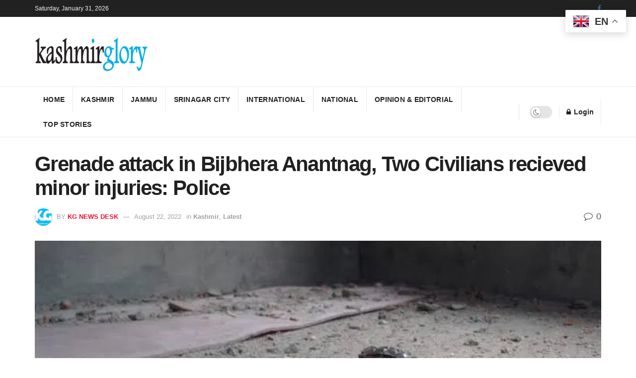

--- FILE ---
content_type: text/html; charset=UTF-8
request_url: https://thekashmirglory.com/grenade-attack-in-bijbhera-anantnag-two-civilians-recieved-minor-injuries-police/
body_size: 17485
content:
<!doctype html>
<!--[if lt IE 7]> <html class="no-js lt-ie9 lt-ie8 lt-ie7" lang="en-US"> <![endif]-->
<!--[if IE 7]>    <html class="no-js lt-ie9 lt-ie8" lang="en-US"> <![endif]-->
<!--[if IE 8]>    <html class="no-js lt-ie9" lang="en-US"> <![endif]-->
<!--[if IE 9]>    <html class="no-js lt-ie10" lang="en-US"> <![endif]-->
<!--[if gt IE 8]><!--> <html class="no-js" lang="en-US"> <!--<![endif]-->
<head>
    <meta http-equiv="Content-Type" content="text/html; charset=UTF-8" />
    <meta name='viewport' content='width=device-width, initial-scale=1, user-scalable=yes' />
    <link rel="profile" href="http://gmpg.org/xfn/11" />
    <link rel="pingback" href="https://thekashmirglory.com/xmlrpc.php" />
    <meta name='robots' content='index, follow, max-image-preview:large, max-snippet:-1, max-video-preview:-1' />
	<style>img:is([sizes="auto" i], [sizes^="auto," i]) { contain-intrinsic-size: 3000px 1500px }</style>
				
			
	<!-- This site is optimized with the Yoast SEO plugin v26.8 - https://yoast.com/product/yoast-seo-wordpress/ -->
	<title>Grenade attack in Bijbhera Anantnag, Two Civilians recieved minor injuries: Police | The Kashmir Glory</title>
	<link rel="canonical" href="https://thekashmirglory.com/grenade-attack-in-bijbhera-anantnag-two-civilians-recieved-minor-injuries-police/" />
	<meta property="og:locale" content="en_US" />
	<meta property="og:type" content="article" />
	<meta property="og:title" content="Grenade attack in Bijbhera Anantnag, Two Civilians recieved minor injuries: Police | The Kashmir Glory" />
	<meta property="og:description" content="Waris Shah Srinagar, August 22:(GNS) Two civilians recieved minor injuries after suspected militants hurled grenade upon CRPF at Sangam in South Kashmir’s Anantnag district on Monday evening. A top police officer told GNS that suspected militants lobbed a grenade on Bunker of 136 BN CRPF at Sangam. However the grenade missed the intended target and [&hellip;]" />
	<meta property="og:url" content="https://thekashmirglory.com/grenade-attack-in-bijbhera-anantnag-two-civilians-recieved-minor-injuries-police/" />
	<meta property="og:site_name" content="The Kashmir Glory" />
	<meta property="article:publisher" content="https://www.facebook.com/kashmirglory" />
	<meta property="article:author" content="https://www.facebook.com/share/1PzroTgneP/" />
	<meta property="article:published_time" content="2022-08-22T17:29:21+00:00" />
	<meta property="article:modified_time" content="2022-08-22T17:29:23+00:00" />
	<meta property="og:image" content="https://i0.wp.com/thekashmirglory.com/wp-content/uploads/2022/08/images-2022-08-13T221857.583.jpeg?fit=715%2C429&ssl=1" />
	<meta property="og:image:width" content="715" />
	<meta property="og:image:height" content="429" />
	<meta property="og:image:type" content="image/jpeg" />
	<meta name="author" content="KG News Desk" />
	<meta name="twitter:card" content="summary_large_image" />
	<meta name="twitter:label1" content="Written by" />
	<meta name="twitter:data1" content="KG News Desk" />
	<meta name="twitter:label2" content="Est. reading time" />
	<meta name="twitter:data2" content="1 minute" />
	<script data-jetpack-boost="ignore" type="application/ld+json" class="yoast-schema-graph">{"@context":"https://schema.org","@graph":[{"@type":"Article","@id":"https://thekashmirglory.com/grenade-attack-in-bijbhera-anantnag-two-civilians-recieved-minor-injuries-police/#article","isPartOf":{"@id":"https://thekashmirglory.com/grenade-attack-in-bijbhera-anantnag-two-civilians-recieved-minor-injuries-police/"},"author":{"name":"KG News Desk","@id":"https://thekashmirglory.com/#/schema/person/776e9bd472b522213d76fca0c8f0d744"},"headline":"Grenade attack in Bijbhera Anantnag, Two Civilians recieved minor injuries: Police","datePublished":"2022-08-22T17:29:21+00:00","dateModified":"2022-08-22T17:29:23+00:00","mainEntityOfPage":{"@id":"https://thekashmirglory.com/grenade-attack-in-bijbhera-anantnag-two-civilians-recieved-minor-injuries-police/"},"wordCount":116,"commentCount":0,"publisher":{"@id":"https://thekashmirglory.com/#organization"},"image":{"@id":"https://thekashmirglory.com/grenade-attack-in-bijbhera-anantnag-two-civilians-recieved-minor-injuries-police/#primaryimage"},"thumbnailUrl":"https://i0.wp.com/thekashmirglory.com/wp-content/uploads/2022/08/images-2022-08-13T221857.583.jpeg?fit=715%2C429&ssl=1","articleSection":["Kashmir","Latest"],"inLanguage":"en-US","potentialAction":[{"@type":"CommentAction","name":"Comment","target":["https://thekashmirglory.com/grenade-attack-in-bijbhera-anantnag-two-civilians-recieved-minor-injuries-police/#respond"]}]},{"@type":"WebPage","@id":"https://thekashmirglory.com/grenade-attack-in-bijbhera-anantnag-two-civilians-recieved-minor-injuries-police/","url":"https://thekashmirglory.com/grenade-attack-in-bijbhera-anantnag-two-civilians-recieved-minor-injuries-police/","name":"Grenade attack in Bijbhera Anantnag, Two Civilians recieved minor injuries: Police | The Kashmir Glory","isPartOf":{"@id":"https://thekashmirglory.com/#website"},"primaryImageOfPage":{"@id":"https://thekashmirglory.com/grenade-attack-in-bijbhera-anantnag-two-civilians-recieved-minor-injuries-police/#primaryimage"},"image":{"@id":"https://thekashmirglory.com/grenade-attack-in-bijbhera-anantnag-two-civilians-recieved-minor-injuries-police/#primaryimage"},"thumbnailUrl":"https://i0.wp.com/thekashmirglory.com/wp-content/uploads/2022/08/images-2022-08-13T221857.583.jpeg?fit=715%2C429&ssl=1","datePublished":"2022-08-22T17:29:21+00:00","dateModified":"2022-08-22T17:29:23+00:00","breadcrumb":{"@id":"https://thekashmirglory.com/grenade-attack-in-bijbhera-anantnag-two-civilians-recieved-minor-injuries-police/#breadcrumb"},"inLanguage":"en-US","potentialAction":[{"@type":"ReadAction","target":["https://thekashmirglory.com/grenade-attack-in-bijbhera-anantnag-two-civilians-recieved-minor-injuries-police/"]}]},{"@type":"ImageObject","inLanguage":"en-US","@id":"https://thekashmirglory.com/grenade-attack-in-bijbhera-anantnag-two-civilians-recieved-minor-injuries-police/#primaryimage","url":"https://i0.wp.com/thekashmirglory.com/wp-content/uploads/2022/08/images-2022-08-13T221857.583.jpeg?fit=715%2C429&ssl=1","contentUrl":"https://i0.wp.com/thekashmirglory.com/wp-content/uploads/2022/08/images-2022-08-13T221857.583.jpeg?fit=715%2C429&ssl=1","width":715,"height":429},{"@type":"BreadcrumbList","@id":"https://thekashmirglory.com/grenade-attack-in-bijbhera-anantnag-two-civilians-recieved-minor-injuries-police/#breadcrumb","itemListElement":[{"@type":"ListItem","position":1,"name":"Home","item":"https://thekashmirglory.com/"},{"@type":"ListItem","position":2,"name":"Grenade attack in Bijbhera Anantnag, Two Civilians recieved minor injuries: Police"}]},{"@type":"WebSite","@id":"https://thekashmirglory.com/#website","url":"https://thekashmirglory.com/","name":"The Kashmir Glory","description":"Daily Newspaper","publisher":{"@id":"https://thekashmirglory.com/#organization"},"potentialAction":[{"@type":"SearchAction","target":{"@type":"EntryPoint","urlTemplate":"https://thekashmirglory.com/?s={search_term_string}"},"query-input":{"@type":"PropertyValueSpecification","valueRequired":true,"valueName":"search_term_string"}}],"inLanguage":"en-US"},{"@type":"Organization","@id":"https://thekashmirglory.com/#organization","name":"The Kashmir Glory","url":"https://thekashmirglory.com/","logo":{"@type":"ImageObject","inLanguage":"en-US","@id":"https://thekashmirglory.com/#/schema/logo/image/","url":"https://thekashmirglory.com/wp-content/uploads/2023/12/Logo.png","contentUrl":"https://thekashmirglory.com/wp-content/uploads/2023/12/Logo.png","width":227,"height":69,"caption":"The Kashmir Glory"},"image":{"@id":"https://thekashmirglory.com/#/schema/logo/image/"},"sameAs":["https://www.facebook.com/kashmirglory"]},{"@type":"Person","@id":"https://thekashmirglory.com/#/schema/person/776e9bd472b522213d76fca0c8f0d744","name":"KG News Desk","image":{"@type":"ImageObject","inLanguage":"en-US","@id":"https://thekashmirglory.com/#/schema/person/image/","url":"https://secure.gravatar.com/avatar/2b182048b134f43a1c19ebbfd286be357caffc66b09de85b059a5d119dd3b401?s=96&r=g","contentUrl":"https://secure.gravatar.com/avatar/2b182048b134f43a1c19ebbfd286be357caffc66b09de85b059a5d119dd3b401?s=96&r=g","caption":"KG News Desk"},"sameAs":["http://www.thekashmirglory.com","https://www.facebook.com/share/1PzroTgneP/"],"url":"https://thekashmirglory.com/author/web-desk/"}]}</script>
	<!-- / Yoast SEO plugin. -->


<link rel='dns-prefetch' href='//www.googletagmanager.com' />
<link rel='dns-prefetch' href='//stats.wp.com' />
<link rel='dns-prefetch' href='//fonts.googleapis.com' />
<link rel='dns-prefetch' href='//widgets.wp.com' />
<link rel='dns-prefetch' href='//s0.wp.com' />
<link rel='dns-prefetch' href='//0.gravatar.com' />
<link rel='dns-prefetch' href='//1.gravatar.com' />
<link rel='dns-prefetch' href='//2.gravatar.com' />
<link rel='dns-prefetch' href='//pagead2.googlesyndication.com' />
<link rel='preconnect' href='//i0.wp.com' />
<link rel='preconnect' href='//c0.wp.com' />
<link rel="alternate" type="application/rss+xml" title="The Kashmir Glory &raquo; Feed" href="https://thekashmirglory.com/feed/" />
<link rel="alternate" type="application/rss+xml" title="The Kashmir Glory &raquo; Comments Feed" href="https://thekashmirglory.com/comments/feed/" />
<link rel="alternate" type="application/rss+xml" title="The Kashmir Glory &raquo; Grenade attack in Bijbhera Anantnag, Two Civilians recieved minor injuries: Police Comments Feed" href="https://thekashmirglory.com/grenade-attack-in-bijbhera-anantnag-two-civilians-recieved-minor-injuries-police/feed/" />

<style id='wp-emoji-styles-inline-css' type='text/css'>

	img.wp-smiley, img.emoji {
		display: inline !important;
		border: none !important;
		box-shadow: none !important;
		height: 1em !important;
		width: 1em !important;
		margin: 0 0.07em !important;
		vertical-align: -0.1em !important;
		background: none !important;
		padding: 0 !important;
	}
</style>
<link rel='stylesheet' id='wp-block-library-css' href='https://c0.wp.com/c/6.8.3/wp-includes/css/dist/block-library/style.min.css' type='text/css' media='all' />
<style id='classic-theme-styles-inline-css' type='text/css'>
/*! This file is auto-generated */
.wp-block-button__link{color:#fff;background-color:#32373c;border-radius:9999px;box-shadow:none;text-decoration:none;padding:calc(.667em + 2px) calc(1.333em + 2px);font-size:1.125em}.wp-block-file__button{background:#32373c;color:#fff;text-decoration:none}
</style>
<link rel='stylesheet' id='mediaelement-css' href='https://c0.wp.com/c/6.8.3/wp-includes/js/mediaelement/mediaelementplayer-legacy.min.css' type='text/css' media='all' />
<link rel='stylesheet' id='wp-mediaelement-css' href='https://c0.wp.com/c/6.8.3/wp-includes/js/mediaelement/wp-mediaelement.min.css' type='text/css' media='all' />
<style id='jetpack-sharing-buttons-style-inline-css' type='text/css'>
.jetpack-sharing-buttons__services-list{display:flex;flex-direction:row;flex-wrap:wrap;gap:0;list-style-type:none;margin:5px;padding:0}.jetpack-sharing-buttons__services-list.has-small-icon-size{font-size:12px}.jetpack-sharing-buttons__services-list.has-normal-icon-size{font-size:16px}.jetpack-sharing-buttons__services-list.has-large-icon-size{font-size:24px}.jetpack-sharing-buttons__services-list.has-huge-icon-size{font-size:36px}@media print{.jetpack-sharing-buttons__services-list{display:none!important}}.editor-styles-wrapper .wp-block-jetpack-sharing-buttons{gap:0;padding-inline-start:0}ul.jetpack-sharing-buttons__services-list.has-background{padding:1.25em 2.375em}
</style>
<style id='global-styles-inline-css' type='text/css'>
:root{--wp--preset--aspect-ratio--square: 1;--wp--preset--aspect-ratio--4-3: 4/3;--wp--preset--aspect-ratio--3-4: 3/4;--wp--preset--aspect-ratio--3-2: 3/2;--wp--preset--aspect-ratio--2-3: 2/3;--wp--preset--aspect-ratio--16-9: 16/9;--wp--preset--aspect-ratio--9-16: 9/16;--wp--preset--color--black: #000000;--wp--preset--color--cyan-bluish-gray: #abb8c3;--wp--preset--color--white: #ffffff;--wp--preset--color--pale-pink: #f78da7;--wp--preset--color--vivid-red: #cf2e2e;--wp--preset--color--luminous-vivid-orange: #ff6900;--wp--preset--color--luminous-vivid-amber: #fcb900;--wp--preset--color--light-green-cyan: #7bdcb5;--wp--preset--color--vivid-green-cyan: #00d084;--wp--preset--color--pale-cyan-blue: #8ed1fc;--wp--preset--color--vivid-cyan-blue: #0693e3;--wp--preset--color--vivid-purple: #9b51e0;--wp--preset--gradient--vivid-cyan-blue-to-vivid-purple: linear-gradient(135deg,rgba(6,147,227,1) 0%,rgb(155,81,224) 100%);--wp--preset--gradient--light-green-cyan-to-vivid-green-cyan: linear-gradient(135deg,rgb(122,220,180) 0%,rgb(0,208,130) 100%);--wp--preset--gradient--luminous-vivid-amber-to-luminous-vivid-orange: linear-gradient(135deg,rgba(252,185,0,1) 0%,rgba(255,105,0,1) 100%);--wp--preset--gradient--luminous-vivid-orange-to-vivid-red: linear-gradient(135deg,rgba(255,105,0,1) 0%,rgb(207,46,46) 100%);--wp--preset--gradient--very-light-gray-to-cyan-bluish-gray: linear-gradient(135deg,rgb(238,238,238) 0%,rgb(169,184,195) 100%);--wp--preset--gradient--cool-to-warm-spectrum: linear-gradient(135deg,rgb(74,234,220) 0%,rgb(151,120,209) 20%,rgb(207,42,186) 40%,rgb(238,44,130) 60%,rgb(251,105,98) 80%,rgb(254,248,76) 100%);--wp--preset--gradient--blush-light-purple: linear-gradient(135deg,rgb(255,206,236) 0%,rgb(152,150,240) 100%);--wp--preset--gradient--blush-bordeaux: linear-gradient(135deg,rgb(254,205,165) 0%,rgb(254,45,45) 50%,rgb(107,0,62) 100%);--wp--preset--gradient--luminous-dusk: linear-gradient(135deg,rgb(255,203,112) 0%,rgb(199,81,192) 50%,rgb(65,88,208) 100%);--wp--preset--gradient--pale-ocean: linear-gradient(135deg,rgb(255,245,203) 0%,rgb(182,227,212) 50%,rgb(51,167,181) 100%);--wp--preset--gradient--electric-grass: linear-gradient(135deg,rgb(202,248,128) 0%,rgb(113,206,126) 100%);--wp--preset--gradient--midnight: linear-gradient(135deg,rgb(2,3,129) 0%,rgb(40,116,252) 100%);--wp--preset--font-size--small: 13px;--wp--preset--font-size--medium: 20px;--wp--preset--font-size--large: 36px;--wp--preset--font-size--x-large: 42px;--wp--preset--spacing--20: 0.44rem;--wp--preset--spacing--30: 0.67rem;--wp--preset--spacing--40: 1rem;--wp--preset--spacing--50: 1.5rem;--wp--preset--spacing--60: 2.25rem;--wp--preset--spacing--70: 3.38rem;--wp--preset--spacing--80: 5.06rem;--wp--preset--shadow--natural: 6px 6px 9px rgba(0, 0, 0, 0.2);--wp--preset--shadow--deep: 12px 12px 50px rgba(0, 0, 0, 0.4);--wp--preset--shadow--sharp: 6px 6px 0px rgba(0, 0, 0, 0.2);--wp--preset--shadow--outlined: 6px 6px 0px -3px rgba(255, 255, 255, 1), 6px 6px rgba(0, 0, 0, 1);--wp--preset--shadow--crisp: 6px 6px 0px rgba(0, 0, 0, 1);}:where(.is-layout-flex){gap: 0.5em;}:where(.is-layout-grid){gap: 0.5em;}body .is-layout-flex{display: flex;}.is-layout-flex{flex-wrap: wrap;align-items: center;}.is-layout-flex > :is(*, div){margin: 0;}body .is-layout-grid{display: grid;}.is-layout-grid > :is(*, div){margin: 0;}:where(.wp-block-columns.is-layout-flex){gap: 2em;}:where(.wp-block-columns.is-layout-grid){gap: 2em;}:where(.wp-block-post-template.is-layout-flex){gap: 1.25em;}:where(.wp-block-post-template.is-layout-grid){gap: 1.25em;}.has-black-color{color: var(--wp--preset--color--black) !important;}.has-cyan-bluish-gray-color{color: var(--wp--preset--color--cyan-bluish-gray) !important;}.has-white-color{color: var(--wp--preset--color--white) !important;}.has-pale-pink-color{color: var(--wp--preset--color--pale-pink) !important;}.has-vivid-red-color{color: var(--wp--preset--color--vivid-red) !important;}.has-luminous-vivid-orange-color{color: var(--wp--preset--color--luminous-vivid-orange) !important;}.has-luminous-vivid-amber-color{color: var(--wp--preset--color--luminous-vivid-amber) !important;}.has-light-green-cyan-color{color: var(--wp--preset--color--light-green-cyan) !important;}.has-vivid-green-cyan-color{color: var(--wp--preset--color--vivid-green-cyan) !important;}.has-pale-cyan-blue-color{color: var(--wp--preset--color--pale-cyan-blue) !important;}.has-vivid-cyan-blue-color{color: var(--wp--preset--color--vivid-cyan-blue) !important;}.has-vivid-purple-color{color: var(--wp--preset--color--vivid-purple) !important;}.has-black-background-color{background-color: var(--wp--preset--color--black) !important;}.has-cyan-bluish-gray-background-color{background-color: var(--wp--preset--color--cyan-bluish-gray) !important;}.has-white-background-color{background-color: var(--wp--preset--color--white) !important;}.has-pale-pink-background-color{background-color: var(--wp--preset--color--pale-pink) !important;}.has-vivid-red-background-color{background-color: var(--wp--preset--color--vivid-red) !important;}.has-luminous-vivid-orange-background-color{background-color: var(--wp--preset--color--luminous-vivid-orange) !important;}.has-luminous-vivid-amber-background-color{background-color: var(--wp--preset--color--luminous-vivid-amber) !important;}.has-light-green-cyan-background-color{background-color: var(--wp--preset--color--light-green-cyan) !important;}.has-vivid-green-cyan-background-color{background-color: var(--wp--preset--color--vivid-green-cyan) !important;}.has-pale-cyan-blue-background-color{background-color: var(--wp--preset--color--pale-cyan-blue) !important;}.has-vivid-cyan-blue-background-color{background-color: var(--wp--preset--color--vivid-cyan-blue) !important;}.has-vivid-purple-background-color{background-color: var(--wp--preset--color--vivid-purple) !important;}.has-black-border-color{border-color: var(--wp--preset--color--black) !important;}.has-cyan-bluish-gray-border-color{border-color: var(--wp--preset--color--cyan-bluish-gray) !important;}.has-white-border-color{border-color: var(--wp--preset--color--white) !important;}.has-pale-pink-border-color{border-color: var(--wp--preset--color--pale-pink) !important;}.has-vivid-red-border-color{border-color: var(--wp--preset--color--vivid-red) !important;}.has-luminous-vivid-orange-border-color{border-color: var(--wp--preset--color--luminous-vivid-orange) !important;}.has-luminous-vivid-amber-border-color{border-color: var(--wp--preset--color--luminous-vivid-amber) !important;}.has-light-green-cyan-border-color{border-color: var(--wp--preset--color--light-green-cyan) !important;}.has-vivid-green-cyan-border-color{border-color: var(--wp--preset--color--vivid-green-cyan) !important;}.has-pale-cyan-blue-border-color{border-color: var(--wp--preset--color--pale-cyan-blue) !important;}.has-vivid-cyan-blue-border-color{border-color: var(--wp--preset--color--vivid-cyan-blue) !important;}.has-vivid-purple-border-color{border-color: var(--wp--preset--color--vivid-purple) !important;}.has-vivid-cyan-blue-to-vivid-purple-gradient-background{background: var(--wp--preset--gradient--vivid-cyan-blue-to-vivid-purple) !important;}.has-light-green-cyan-to-vivid-green-cyan-gradient-background{background: var(--wp--preset--gradient--light-green-cyan-to-vivid-green-cyan) !important;}.has-luminous-vivid-amber-to-luminous-vivid-orange-gradient-background{background: var(--wp--preset--gradient--luminous-vivid-amber-to-luminous-vivid-orange) !important;}.has-luminous-vivid-orange-to-vivid-red-gradient-background{background: var(--wp--preset--gradient--luminous-vivid-orange-to-vivid-red) !important;}.has-very-light-gray-to-cyan-bluish-gray-gradient-background{background: var(--wp--preset--gradient--very-light-gray-to-cyan-bluish-gray) !important;}.has-cool-to-warm-spectrum-gradient-background{background: var(--wp--preset--gradient--cool-to-warm-spectrum) !important;}.has-blush-light-purple-gradient-background{background: var(--wp--preset--gradient--blush-light-purple) !important;}.has-blush-bordeaux-gradient-background{background: var(--wp--preset--gradient--blush-bordeaux) !important;}.has-luminous-dusk-gradient-background{background: var(--wp--preset--gradient--luminous-dusk) !important;}.has-pale-ocean-gradient-background{background: var(--wp--preset--gradient--pale-ocean) !important;}.has-electric-grass-gradient-background{background: var(--wp--preset--gradient--electric-grass) !important;}.has-midnight-gradient-background{background: var(--wp--preset--gradient--midnight) !important;}.has-small-font-size{font-size: var(--wp--preset--font-size--small) !important;}.has-medium-font-size{font-size: var(--wp--preset--font-size--medium) !important;}.has-large-font-size{font-size: var(--wp--preset--font-size--large) !important;}.has-x-large-font-size{font-size: var(--wp--preset--font-size--x-large) !important;}
:where(.wp-block-post-template.is-layout-flex){gap: 1.25em;}:where(.wp-block-post-template.is-layout-grid){gap: 1.25em;}
:where(.wp-block-columns.is-layout-flex){gap: 2em;}:where(.wp-block-columns.is-layout-grid){gap: 2em;}
:root :where(.wp-block-pullquote){font-size: 1.5em;line-height: 1.6;}
</style>
<link rel='stylesheet' id='jetpack_likes-css' href='https://c0.wp.com/p/jetpack/15.4/modules/likes/style.css' type='text/css' media='all' />
<link rel='stylesheet' id='jeg_customizer_font-css' href='//fonts.googleapis.com/css?family=Fira+Sans%3Aregular%2C700%7CMontserrat%3A700&#038;display=swap&#038;ver=1.0.0' type='text/css' media='all' />
<link rel='stylesheet' id='jnews-frontend-css' href='https://thekashmirglory.com/wp-content/themes/jnews/assets/dist/frontend.min.css?ver=6.0.1' type='text/css' media='all' />
<link rel='stylesheet' id='jnews-style-css' href='https://thekashmirglory.com/wp-content/themes/jnews/style.css?ver=6.0.1' type='text/css' media='all' />
<link rel='stylesheet' id='jnews-darkmode-css' href='https://thekashmirglory.com/wp-content/themes/jnews/assets/css/darkmode.css?ver=6.0.1' type='text/css' media='all' />
<link rel='stylesheet' id='jnews-scheme-css' href='https://thekashmirglory.com/wp-content/themes/jnews/data/import/morningnews/scheme.css?ver=6.0.1' type='text/css' media='all' />
<link rel='stylesheet' id='sharedaddy-css' href='https://c0.wp.com/p/jetpack/15.4/modules/sharedaddy/sharing.css' type='text/css' media='all' />
<link rel='stylesheet' id='social-logos-css' href='https://c0.wp.com/p/jetpack/15.4/_inc/social-logos/social-logos.min.css' type='text/css' media='all' />
<link rel='stylesheet' id='jnews-select-share-css' href='https://thekashmirglory.com/wp-content/plugins/jnews-social-share/assets/css/plugin.css' type='text/css' media='all' />
<script data-jetpack-boost="ignore" type="text/javascript" src="https://c0.wp.com/c/6.8.3/wp-includes/js/jquery/jquery.min.js" id="jquery-core-js"></script>


<!-- Google tag (gtag.js) snippet added by Site Kit -->
<!-- Google Analytics snippet added by Site Kit -->


<link rel="https://api.w.org/" href="https://thekashmirglory.com/wp-json/" /><link rel="alternate" title="JSON" type="application/json" href="https://thekashmirglory.com/wp-json/wp/v2/posts/37820" /><link rel="EditURI" type="application/rsd+xml" title="RSD" href="https://thekashmirglory.com/xmlrpc.php?rsd" />
<meta name="generator" content="WordPress 6.8.3" />
<link rel='shortlink' href='https://thekashmirglory.com/?p=37820' />
<link rel="alternate" title="oEmbed (JSON)" type="application/json+oembed" href="https://thekashmirglory.com/wp-json/oembed/1.0/embed?url=https%3A%2F%2Fthekashmirglory.com%2Fgrenade-attack-in-bijbhera-anantnag-two-civilians-recieved-minor-injuries-police%2F" />
<link rel="alternate" title="oEmbed (XML)" type="text/xml+oembed" href="https://thekashmirglory.com/wp-json/oembed/1.0/embed?url=https%3A%2F%2Fthekashmirglory.com%2Fgrenade-attack-in-bijbhera-anantnag-two-civilians-recieved-minor-injuries-police%2F&#038;format=xml" />
<meta name="generator" content="Site Kit by Google 1.160.1" />	<style>img#wpstats{display:none}</style>
		
<!-- Google AdSense meta tags added by Site Kit -->
<meta name="google-adsense-platform-account" content="ca-host-pub-2644536267352236">
<meta name="google-adsense-platform-domain" content="sitekit.withgoogle.com">
<!-- End Google AdSense meta tags added by Site Kit -->

<!-- Google AdSense snippet added by Site Kit -->


<!-- End Google AdSense snippet added by Site Kit -->
<link rel="icon" href="https://i0.wp.com/thekashmirglory.com/wp-content/uploads/2021/06/WhatsApp-Image-2021-06-25-at-11.05.28-PM-e1624642660591-1.jpeg?fit=32%2C23&#038;ssl=1" sizes="32x32" />
<link rel="icon" href="https://i0.wp.com/thekashmirglory.com/wp-content/uploads/2021/06/WhatsApp-Image-2021-06-25-at-11.05.28-PM-e1624642660591-1.jpeg?fit=192%2C139&#038;ssl=1" sizes="192x192" />
<link rel="apple-touch-icon" href="https://i0.wp.com/thekashmirglory.com/wp-content/uploads/2021/06/WhatsApp-Image-2021-06-25-at-11.05.28-PM-e1624642660591-1.jpeg?fit=180%2C130&#038;ssl=1" />
<meta name="msapplication-TileImage" content="https://i0.wp.com/thekashmirglory.com/wp-content/uploads/2021/06/WhatsApp-Image-2021-06-25-at-11.05.28-PM-e1624642660591-1.jpeg?fit=270%2C196&#038;ssl=1" />
<style id="jeg_dynamic_css" type="text/css" data-type="jeg_custom-css">.jeg_top_weather { background : ; } .jeg_top_weather > .jeg_weather_temp, .jeg_midbar .jeg_top_weather > .jeg_weather_temp > .jeg_weather_unit, .jeg_top_weather > .jeg_weather_location { color : ; } .jeg_top_weather .jeg_weather_condition .jeg_weather_icon { color : ; } .jeg_top_weather .jeg_weather_item { background : ; } .jeg_top_weather .jeg_weather_item .jeg_weather_temp:hover, .jeg_weather_widget .jeg_weather_item:hover { background : ; } .jeg_top_weather .jeg_weather_item .jeg_weather_temp .jeg_weather_icon { color : ; border-color : ; } .jeg_top_weather .jeg_weather_item .jeg_weather_temp .jeg_weather_value, .jeg_top_weather .jeg_weather_item .jeg_weather_temp .jeg_weather_unit { color : ; } .jeg_top_weather .jeg_weather_item .jeg_weather_temp .jeg_weather_day { color : ; } </style><style type="text/css">.no_thumbnail{display: none;}</style></head>
<body class="wp-singular post-template-default single single-post postid-37820 single-format-standard wp-custom-logo wp-embed-responsive wp-theme-jnews jeg_toggle_dark jeg_single_tpl_1 jnews jsc_normal">

    
    

    <div class="jeg_ad jeg_ad_top jnews_header_top_ads">
        <div class='ads-wrapper  '></div>    </div>

    <!-- The Main Wrapper
    ============================================= -->
    <div class="jeg_viewport">

        
        <div class="jeg_header_wrapper">
            <div class="jeg_header_instagram_wrapper">
    </div>

<!-- HEADER -->
<div class="jeg_header normal">
    <div class="jeg_topbar jeg_container dark">
    <div class="container">
        <div class="jeg_nav_row">
            
                <div class="jeg_nav_col jeg_nav_left  jeg_nav_grow">
                    <div class="item_wrap jeg_nav_alignleft">
                        <div class="jeg_nav_item jeg_top_date">
    Saturday, January 31, 2026</div>                    </div>
                </div>

                
                <div class="jeg_nav_col jeg_nav_center  jeg_nav_normal">
                    <div class="item_wrap jeg_nav_aligncenter">
                                            </div>
                </div>

                
                <div class="jeg_nav_col jeg_nav_right  jeg_nav_normal">
                    <div class="item_wrap jeg_nav_alignright">
                        			<div
				class="jeg_nav_item socials_widget jeg_social_icon_block nobg">
				<a href="https://www.facebook.com/kashmirglory" target='_blank' class="jeg_facebook"><i class="fa fa-facebook"></i> </a>			</div>
			                    </div>
                </div>

                        </div>
    </div>
</div><!-- /.jeg_container --><div class="jeg_midbar jeg_container normal">
    <div class="container">
        <div class="jeg_nav_row">
            
                <div class="jeg_nav_col jeg_nav_left jeg_nav_normal">
                    <div class="item_wrap jeg_nav_alignleft">
                        <div class="jeg_nav_item jeg_logo jeg_desktop_logo">
			<div class="site-title">
	    	<a href="https://thekashmirglory.com/" style="padding: 0 0 0 0;">
	    	    <img class='jeg_logo_img' src="https://thekashmirglory.com/wp-content/uploads/2020/04/Logo.png"  alt="The Kashmir Glory"data-light-src="https://thekashmirglory.com/wp-content/uploads/2020/04/Logo.png" data-light-srcset="https://thekashmirglory.com/wp-content/uploads/2020/04/Logo.png 1x,  2x" data-dark-src="" data-dark-srcset=" 1x,  2x">	    	</a>
	    </div>
	</div>                    </div>
                </div>

                
                <div class="jeg_nav_col jeg_nav_center jeg_nav_grow">
                    <div class="item_wrap jeg_nav_alignleft">
                                            </div>
                </div>

                
                <div class="jeg_nav_col jeg_nav_right jeg_nav_normal">
                    <div class="item_wrap jeg_nav_alignright">
                                            </div>
                </div>

                        </div>
    </div>
</div><div class="jeg_bottombar jeg_navbar jeg_container jeg_navbar_wrapper  jeg_navbar_menuborder jeg_navbar_normal">
    <div class="container">
        <div class="jeg_nav_row">
            
                <div class="jeg_nav_col jeg_nav_left jeg_nav_grow">
                    <div class="item_wrap jeg_nav_alignleft">
                        <div class="jeg_main_menu_wrapper">
<div class="jeg_nav_item jeg_mainmenu_wrap"><ul class="jeg_menu jeg_main_menu jeg_menu_style_1" data-animation="slide"><li id="menu-item-31720" class="menu-item menu-item-type-post_type menu-item-object-page menu-item-31720 bgnav" data-item-row="default" ><a href="https://thekashmirglory.com/home/">Home</a></li>
<li id="menu-item-31713" class="menu-item menu-item-type-taxonomy menu-item-object-category current-post-ancestor current-menu-parent current-post-parent menu-item-31713 bgnav" data-item-row="default" ><a href="https://thekashmirglory.com/category/kashmir/">Kashmir</a></li>
<li id="menu-item-31714" class="menu-item menu-item-type-taxonomy menu-item-object-category menu-item-31714 bgnav" data-item-row="default" ><a href="https://thekashmirglory.com/category/jammu/">Jammu</a></li>
<li id="menu-item-31715" class="menu-item menu-item-type-taxonomy menu-item-object-category menu-item-31715 bgnav" data-item-row="default" ><a href="https://thekashmirglory.com/category/srinagarcity/">Srinagar City</a></li>
<li id="menu-item-31716" class="menu-item menu-item-type-taxonomy menu-item-object-category menu-item-31716 bgnav" data-item-row="default" ><a href="https://thekashmirglory.com/category/international/">International</a></li>
<li id="menu-item-31719" class="menu-item menu-item-type-taxonomy menu-item-object-category menu-item-31719 bgnav" data-item-row="default" ><a href="https://thekashmirglory.com/category/national/">National</a></li>
<li id="menu-item-31717" class="menu-item menu-item-type-taxonomy menu-item-object-category menu-item-31717 bgnav" data-item-row="default" ><a href="https://thekashmirglory.com/category/opinioneditorial/">Opinion &amp; Editorial</a></li>
<li id="menu-item-31718" class="menu-item menu-item-type-taxonomy menu-item-object-category menu-item-31718 bgnav" data-item-row="default" ><a href="https://thekashmirglory.com/category/top-stories/">Top Stories</a></li>
</ul></div></div>
                    </div>
                </div>

                
                <div class="jeg_nav_col jeg_nav_center jeg_nav_normal">
                    <div class="item_wrap jeg_nav_aligncenter">
                        <div class="jeg_separator separator3"></div><div class="jeg_nav_item jeg_dark_mode">
                    <label class="dark_mode_switch">
                        <input type="checkbox" class="jeg_dark_mode_toggle">
                        <span class="slider round"></span>
                    </label>
                 </div>                    </div>
                </div>

                
                <div class="jeg_nav_col jeg_nav_right jeg_nav_normal">
                    <div class="item_wrap jeg_nav_alignright">
                        <div class="jeg_nav_item jeg_nav_account">
    <ul class="jeg_accountlink jeg_menu">
        <li>
            <i class="fa fa-spinner fa-spin fa-fw"></i>
        </li>
    </ul>
</div>                    </div>
                </div>

                        </div>
    </div>
</div></div><!-- /.jeg_header -->        </div>

        <div class="jeg_header_sticky">
            <div class="sticky_blankspace"></div>
<div class="jeg_header normal">
    <div class="jeg_container">
        <div data-mode="scroll" class="jeg_stickybar jeg_navbar jeg_navbar_wrapper jeg_navbar_normal jeg_navbar_normal">
            <div class="container">
    <div class="jeg_nav_row">
        
            <div class="jeg_nav_col jeg_nav_left jeg_nav_grow">
                <div class="item_wrap jeg_nav_alignleft">
                    <div class="jeg_main_menu_wrapper">
<div class="jeg_nav_item jeg_mainmenu_wrap"><ul class="jeg_menu jeg_main_menu jeg_menu_style_1" data-animation="slide"><li class="menu-item menu-item-type-post_type menu-item-object-page menu-item-31720 bgnav" data-item-row="default" ><a href="https://thekashmirglory.com/home/">Home</a></li>
<li class="menu-item menu-item-type-taxonomy menu-item-object-category current-post-ancestor current-menu-parent current-post-parent menu-item-31713 bgnav" data-item-row="default" ><a href="https://thekashmirglory.com/category/kashmir/">Kashmir</a></li>
<li class="menu-item menu-item-type-taxonomy menu-item-object-category menu-item-31714 bgnav" data-item-row="default" ><a href="https://thekashmirglory.com/category/jammu/">Jammu</a></li>
<li class="menu-item menu-item-type-taxonomy menu-item-object-category menu-item-31715 bgnav" data-item-row="default" ><a href="https://thekashmirglory.com/category/srinagarcity/">Srinagar City</a></li>
<li class="menu-item menu-item-type-taxonomy menu-item-object-category menu-item-31716 bgnav" data-item-row="default" ><a href="https://thekashmirglory.com/category/international/">International</a></li>
<li class="menu-item menu-item-type-taxonomy menu-item-object-category menu-item-31719 bgnav" data-item-row="default" ><a href="https://thekashmirglory.com/category/national/">National</a></li>
<li class="menu-item menu-item-type-taxonomy menu-item-object-category menu-item-31717 bgnav" data-item-row="default" ><a href="https://thekashmirglory.com/category/opinioneditorial/">Opinion &amp; Editorial</a></li>
<li class="menu-item menu-item-type-taxonomy menu-item-object-category menu-item-31718 bgnav" data-item-row="default" ><a href="https://thekashmirglory.com/category/top-stories/">Top Stories</a></li>
</ul></div></div>
                </div>
            </div>

            
            <div class="jeg_nav_col jeg_nav_center jeg_nav_normal">
                <div class="item_wrap jeg_nav_aligncenter">
                                    </div>
            </div>

            
            <div class="jeg_nav_col jeg_nav_right jeg_nav_normal">
                <div class="item_wrap jeg_nav_alignright">
                    <!-- Search Icon -->
<div class="jeg_nav_item jeg_search_wrapper search_icon jeg_search_popup_expand">
    <a href="#" class="jeg_search_toggle"><i class="fa fa-search"></i></a>
    <form action="https://thekashmirglory.com/" method="get" class="jeg_search_form" target="_top">
    <input name="s" class="jeg_search_input" placeholder="Search..." type="text" value="" autocomplete="off">
    <button type="submit" class="jeg_search_button btn"><i class="fa fa-search"></i></button>
</form>
<!-- jeg_search_hide with_result no_result -->
<div class="jeg_search_result jeg_search_hide with_result">
    <div class="search-result-wrapper">
    </div>
    <div class="search-link search-noresult">
        No Result    </div>
    <div class="search-link search-all-button">
        <i class="fa fa-search"></i> View All Result    </div>
</div></div>                </div>
            </div>

                </div>
</div>        </div>
    </div>
</div>
        </div>

        <div class="jeg_navbar_mobile_wrapper">
            <div class="jeg_navbar_mobile" data-mode="scroll">
    <div class="jeg_mobile_bottombar jeg_mobile_midbar jeg_container normal">
    <div class="container">
        <div class="jeg_nav_row">
            
                <div class="jeg_nav_col jeg_nav_left jeg_nav_normal">
                    <div class="item_wrap jeg_nav_alignleft">
                        <div class="jeg_nav_item">
    <a href="#" class="toggle_btn jeg_mobile_toggle"><i class="fa fa-bars"></i></a>
</div>                    </div>
                </div>

                
                <div class="jeg_nav_col jeg_nav_center jeg_nav_grow">
                    <div class="item_wrap jeg_nav_aligncenter">
                        <div class="jeg_nav_item jeg_mobile_logo">
			<div class="site-title">
	    	<a href="https://thekashmirglory.com/">
		        <img class='jeg_logo_img' src="https://thekashmirglory.com/wp-content/uploads/2020/04/Logo.png"  alt="The Kashmir Glory"data-light-src="https://thekashmirglory.com/wp-content/uploads/2020/04/Logo.png" data-light-srcset="https://thekashmirglory.com/wp-content/uploads/2020/04/Logo.png 1x,  2x" data-dark-src="" data-dark-srcset=" 1x,  2x">		    </a>
	    </div>
	</div>                    </div>
                </div>

                
                <div class="jeg_nav_col jeg_nav_right jeg_nav_normal">
                    <div class="item_wrap jeg_nav_alignright">
                        <div class="jeg_nav_item jeg_search_wrapper jeg_search_popup_expand">
    <a href="#" class="jeg_search_toggle"><i class="fa fa-search"></i></a>
	<form action="https://thekashmirglory.com/" method="get" class="jeg_search_form" target="_top">
    <input name="s" class="jeg_search_input" placeholder="Search..." type="text" value="" autocomplete="off">
    <button type="submit" class="jeg_search_button btn"><i class="fa fa-search"></i></button>
</form>
<!-- jeg_search_hide with_result no_result -->
<div class="jeg_search_result jeg_search_hide with_result">
    <div class="search-result-wrapper">
    </div>
    <div class="search-link search-noresult">
        No Result    </div>
    <div class="search-link search-all-button">
        <i class="fa fa-search"></i> View All Result    </div>
</div></div>                    </div>
                </div>

                        </div>
    </div>
</div></div>
<div class="sticky_blankspace" style="height: 60px;"></div>        </div>    <div class="post-wrapper">

        <div class="post-wrap" >

            
            <div class="jeg_main ">
                <div class="jeg_container">
                    <div class="jeg_content jeg_singlepage">

    <div class="container">

        <div class="jeg_ad jeg_article jnews_article_top_ads">
            <div class='ads-wrapper  '></div>        </div>

        <div class="row">
            <div class="jeg_main_content col-md-12">
                <div class="jeg_inner_content">
                    
                        
                        <div class="entry-header">
    	                    
                            <h1 class="jeg_post_title">Grenade attack in Bijbhera Anantnag, Two Civilians recieved minor injuries: Police</h1>

                            
                            <div class="jeg_meta_container"><div class="jeg_post_meta jeg_post_meta_1">

	<div class="meta_left">
									<div class="jeg_meta_author">
					<img alt='KG News Desk' src='https://secure.gravatar.com/avatar/2b182048b134f43a1c19ebbfd286be357caffc66b09de85b059a5d119dd3b401?s=80&#038;r=g' srcset='https://secure.gravatar.com/avatar/2b182048b134f43a1c19ebbfd286be357caffc66b09de85b059a5d119dd3b401?s=160&#038;r=g 2x' class='avatar avatar-80 photo' height='80' width='80' decoding='async'/>					<span class="meta_text">by</span>
					<a href="https://thekashmirglory.com/author/web-desk/">KG News Desk</a>				</div>
					
					<div class="jeg_meta_date">
				<a href="https://thekashmirglory.com/grenade-attack-in-bijbhera-anantnag-two-civilians-recieved-minor-injuries-police/">August 22, 2022</a>
			</div>
		
					<div class="jeg_meta_category">
				<span><span class="meta_text">in</span>
					<a href="https://thekashmirglory.com/category/kashmir/" rel="category tag">Kashmir</a>, <a href="https://thekashmirglory.com/category/latest/" rel="category tag">Latest</a>				</span>
			</div>
		
			</div>

	<div class="meta_right">
							<div class="jeg_meta_comment"><a href="https://thekashmirglory.com/grenade-attack-in-bijbhera-anantnag-two-civilians-recieved-minor-injuries-police/#comments"><i
						class="fa fa-comment-o"></i> 0</a></div>
			</div>
</div>
</div>
                        </div>

                        <div class="jeg_featured featured_image"><a href="https://i0.wp.com/thekashmirglory.com/wp-content/uploads/2022/08/images-2022-08-13T221857.583.jpeg?fit=715%2C429&ssl=1"><div class="thumbnail-container animate-lazy" style="padding-bottom:60%"><img width="715" height="429" src="https://thekashmirglory.com/wp-content/themes/jnews/assets/img/jeg-empty.png" class="attachment-jnews-featured-750 size-jnews-featured-750 lazyload wp-post-image" alt="Grenade Attack on CRPF Bunker At Eidgah Srinagar, one CRPF personnel recieved minor Injuries" decoding="async" fetchpriority="high" data-src="https://i0.wp.com/thekashmirglory.com/wp-content/uploads/2022/08/images-2022-08-13T221857.583.jpeg?resize=715%2C429&amp;ssl=1" data-sizes="auto" data-srcset="https://i0.wp.com/thekashmirglory.com/wp-content/uploads/2022/08/images-2022-08-13T221857.583.jpeg?w=715&amp;ssl=1 715w, https://i0.wp.com/thekashmirglory.com/wp-content/uploads/2022/08/images-2022-08-13T221857.583.jpeg?resize=300%2C180&amp;ssl=1 300w" data-expand="700" /></div></a></div>
                        <div class="jeg_share_top_container"><div class="jeg_share_button clearfix">
                <div class="jeg_share_stats">
                    
                    
                </div>
                <div class="jeg_sharelist">
                    <a href="http://www.facebook.com/sharer.php?u=https%3A%2F%2Fthekashmirglory.com%2Fgrenade-attack-in-bijbhera-anantnag-two-civilians-recieved-minor-injuries-police%2F" rel='nofollow'  class="jeg_btn-facebook expanded"><i class="fa fa-facebook-official"></i><span>Share on Facebook</span></a><a href="https://twitter.com/intent/tweet?text=Grenade+attack+in+Bijbhera+Anantnag%2C+Two+Civilians+recieved+minor+injuries%3A+Police&url=https%3A%2F%2Fthekashmirglory.com%2Fgrenade-attack-in-bijbhera-anantnag-two-civilians-recieved-minor-injuries-police%2F" rel='nofollow'  class="jeg_btn-twitter expanded"><i class="fa fa-twitter"></i><span>Share on Twitter</span></a><a href="https://plus.google.com/share?url=https%3A%2F%2Fthekashmirglory.com%2Fgrenade-attack-in-bijbhera-anantnag-two-civilians-recieved-minor-injuries-police%2F" rel='nofollow'  class="jeg_btn-google-plus removed "><i class="fa fa-google-plus"></i></a>
                    <div class="share-secondary">
                    <a href="https://www.linkedin.com/shareArticle?url=https%3A%2F%2Fthekashmirglory.com%2Fgrenade-attack-in-bijbhera-anantnag-two-civilians-recieved-minor-injuries-police%2F&title=Grenade+attack+in+Bijbhera+Anantnag%2C+Two+Civilians+recieved+minor+injuries%3A+Police" rel='nofollow'  class="jeg_btn-linkedin "><i class="fa fa-linkedin"></i></a><a href="https://www.pinterest.com/pin/create/bookmarklet/?pinFave=1&url=https%3A%2F%2Fthekashmirglory.com%2Fgrenade-attack-in-bijbhera-anantnag-two-civilians-recieved-minor-injuries-police%2F&media=https://i0.wp.com/thekashmirglory.com/wp-content/uploads/2022/08/images-2022-08-13T221857.583.jpeg?fit=715%2C429&ssl=1&description=Grenade+attack+in+Bijbhera+Anantnag%2C+Two+Civilians+recieved+minor+injuries%3A+Police" rel='nofollow'  class="jeg_btn-pinterest "><i class="fa fa-pinterest"></i></a>
                </div>
                <a href="#" class="jeg_btn-toggle"><i class="fa fa-share"></i></a>
                </div>
            </div></div>
                        <div class="jeg_ad jeg_article jnews_content_top_ads "><div class='ads-wrapper  '></div></div>
                        <div class="entry-content no-share">
                            <div class="jeg_share_button share-float jeg_sticky_share clearfix share-monocrhome">
                                <div class="jeg_share_float_container"></div>                            </div>

                            <div class="content-inner ">
                                <div class="jeg_ad jeg_ad_article jnews_content_inline_3_ads  "><div class='ads-wrapper align-center '><div class='ads_code'>
<ins class="adsbygoogle"
     style="display:block; text-align:center;"
     data-ad-layout="in-article"
     data-ad-format="fluid"
     data-ad-client="ca-pub-8541897181694726"
     data-ad-slot="6335387952"></ins>
</div></div></div>
<p></p>



<p>Waris Shah</p>



<p>Srinagar, August 22:(GNS) Two civilians recieved minor injuries after suspected militants hurled grenade upon CRPF at Sangam in South Kashmir’s Anantnag district on Monday evening.</p><div class="jeg_ad jeg_ad_article jnews_content_inline_ads  "><div class='ads-wrapper align-center '><div class='ads_code'>
<ins class="adsbygoogle"
     style="display:block; text-align:center;"
     data-ad-layout="in-article"
     data-ad-format="fluid"
     data-ad-client="ca-pub-8541897181694726"
     data-ad-slot="6335387952"></ins>
</div></div></div>



<p>A top police officer told GNS that suspected militants lobbed a grenade on Bunker of 136 BN CRPF at Sangam.</p>



<p>However the grenade missed the intended target and exploded on roadside. In this incident two civilians recieved minor splinter injuries, the officer said.</p>



<p>They have been idenfied as Amir Ahmad Lone son of Mohd Abdullah and Shakeel Ahmad Lone both resident Natipora Sangam.</p>



<p>Soon after the attack whole area has been cordoned off to nab the attackers.(GNS)</p>
<div class="sharedaddy sd-sharing-enabled"><div class="robots-nocontent sd-block sd-social sd-social-official sd-sharing"><h3 class="sd-title">Share this:</h3><div class="sd-content"><ul><li class="share-x"><a href="https://x.com/share" class="twitter-share-button" data-url="https://thekashmirglory.com/grenade-attack-in-bijbhera-anantnag-two-civilians-recieved-minor-injuries-police/" data-text="Grenade attack in Bijbhera Anantnag, Two Civilians recieved minor injuries: Police"  >Post</a></li><li class="share-facebook"><div class="fb-share-button" data-href="https://thekashmirglory.com/grenade-attack-in-bijbhera-anantnag-two-civilians-recieved-minor-injuries-police/" data-layout="button_count"></div></li><li class="share-jetpack-whatsapp"><a rel="nofollow noopener noreferrer"
				data-shared="sharing-whatsapp-37820"
				class="share-jetpack-whatsapp sd-button"
				href="https://thekashmirglory.com/grenade-attack-in-bijbhera-anantnag-two-civilians-recieved-minor-injuries-police/?share=jetpack-whatsapp"
				target="_blank"
				aria-labelledby="sharing-whatsapp-37820"
				>
				<span id="sharing-whatsapp-37820" hidden>Click to share on WhatsApp (Opens in new window)</span>
				<span>WhatsApp</span>
			</a></li><li class="share-telegram"><a rel="nofollow noopener noreferrer"
				data-shared="sharing-telegram-37820"
				class="share-telegram sd-button"
				href="https://thekashmirglory.com/grenade-attack-in-bijbhera-anantnag-two-civilians-recieved-minor-injuries-police/?share=telegram"
				target="_blank"
				aria-labelledby="sharing-telegram-37820"
				>
				<span id="sharing-telegram-37820" hidden>Click to share on Telegram (Opens in new window)</span>
				<span>Telegram</span>
			</a></li><li class="share-twitter"><a href="https://twitter.com/share" class="twitter-share-button" data-url="https://thekashmirglory.com/grenade-attack-in-bijbhera-anantnag-two-civilians-recieved-minor-injuries-police/" data-text="Grenade attack in Bijbhera Anantnag, Two Civilians recieved minor injuries: Police"  >Tweet</a></li><li class="share-email"><a rel="nofollow noopener noreferrer"
				data-shared="sharing-email-37820"
				class="share-email sd-button"
				href="mailto:?subject=%5BShared%20Post%5D%20Grenade%20attack%20in%20Bijbhera%20Anantnag%2C%20Two%20Civilians%20recieved%20minor%20injuries%3A%20Police&#038;body=https%3A%2F%2Fthekashmirglory.com%2Fgrenade-attack-in-bijbhera-anantnag-two-civilians-recieved-minor-injuries-police%2F&#038;share=email"
				target="_blank"
				aria-labelledby="sharing-email-37820"
				data-email-share-error-title="Do you have email set up?" data-email-share-error-text="If you&#039;re having problems sharing via email, you might not have email set up for your browser. You may need to create a new email yourself." data-email-share-nonce="dbeac5462d" data-email-share-track-url="https://thekashmirglory.com/grenade-attack-in-bijbhera-anantnag-two-civilians-recieved-minor-injuries-police/?share=email">
				<span id="sharing-email-37820" hidden>Click to email a link to a friend (Opens in new window)</span>
				<span>Email</span>
			</a></li><li class="share-end"></li></ul></div></div></div><div class='sharedaddy sd-block sd-like jetpack-likes-widget-wrapper jetpack-likes-widget-unloaded' id='like-post-wrapper-176571815-37820-697d5b2f73e58' data-src='https://widgets.wp.com/likes/?ver=15.4#blog_id=176571815&amp;post_id=37820&amp;origin=thekashmirglory.com&amp;obj_id=176571815-37820-697d5b2f73e58' data-name='like-post-frame-176571815-37820-697d5b2f73e58' data-title='Like or Reblog'><h3 class="sd-title">Like this:</h3><div class='likes-widget-placeholder post-likes-widget-placeholder' style='height: 55px;'><span class='button'><span>Like</span></span> <span class="loading">Loading...</span></div><span class='sd-text-color'></span><a class='sd-link-color'></a></div>                                
	                            
                                                            </div>

                            <div class="jeg_share_bottom_container"></div>
                                                    </div>

                        <div class="jeg_ad jeg_article jnews_content_bottom_ads "><div class='ads-wrapper  '></div></div><div class="jnews_prev_next_container"></div><div class="jnews_author_box_container "></div><div class="jnews_related_post_container"></div><div class="jnews_popup_post_container"></div><div class="jnews_comment_container">	<div id="respond" class="comment-respond">
		<h3 id="reply-title" class="comment-reply-title">Leave a Reply <small><a rel="nofollow" id="cancel-comment-reply-link" href="/grenade-attack-in-bijbhera-anantnag-two-civilians-recieved-minor-injuries-police/#respond" style="display:none;">Cancel reply</a></small></h3><form action="https://thekashmirglory.com/wp-comments-post.php" method="post" id="commentform" class="comment-form"><p class="comment-notes"><span id="email-notes">Your email address will not be published.</span> <span class="required-field-message">Required fields are marked <span class="required">*</span></span></p><p class="comment-form-comment"><label for="comment">Comment <span class="required">*</span></label> <textarea id="comment" name="comment" cols="45" rows="8" maxlength="65525" required="required"></textarea></p><p class="comment-form-author"><label for="author">Name <span class="required">*</span></label> <input id="author" name="author" type="text" value="" size="30" maxlength="245" autocomplete="name" required="required" /></p>
<p class="comment-form-email"><label for="email">Email <span class="required">*</span></label> <input id="email" name="email" type="text" value="" size="30" maxlength="100" aria-describedby="email-notes" autocomplete="email" required="required" /></p>
<p class="comment-form-url"><label for="url">Website</label> <input id="url" name="url" type="text" value="" size="30" maxlength="200" autocomplete="url" /></p>
<p class="comment-form-cookies-consent"><input id="wp-comment-cookies-consent" name="wp-comment-cookies-consent" type="checkbox" value="yes" /> <label for="wp-comment-cookies-consent">Save my name, email, and website in this browser for the next time I comment.</label></p>
<p class="form-submit"><input name="submit" type="submit" id="submit" class="submit" value="Post Comment" /> <input type='hidden' name='comment_post_ID' value='37820' id='comment_post_ID' />
<input type='hidden' name='comment_parent' id='comment_parent' value='0' />
</p></form>	</div><!-- #respond -->
	</div>
                                    </div>
            </div>
            
<div class="jeg_sidebar  jeg_sticky_sidebar col-md-4">
    </div>        </div>

        <div class="jeg_ad jeg_article jnews_article_bottom_ads">
            <div class='ads-wrapper  '><div class='ads_code'>
<ins class="adsbygoogle"
     style="display:block; text-align:center;"
     data-ad-layout="in-article"
     data-ad-format="fluid"
     data-ad-client="ca-pub-8541897181694726"
     data-ad-slot="6335387952"></ins>
</div></div>        </div>

    </div>
</div>
                </div>
            </div>

            <div id="post-body-class" class="wp-singular post-template-default single single-post postid-37820 single-format-standard wp-custom-logo wp-embed-responsive wp-theme-jnews jeg_toggle_dark jeg_single_tpl_1 jnews jsc_normal"></div>

            
        </div>

        <div class="post-ajax-overlay">
    <div class="preloader_type preloader_dot">
        <div class="newsfeed_preloader jeg_preloader dot">
            <span></span><span></span><span></span>
        </div>
        <div class="newsfeed_preloader jeg_preloader circle">
            <div class="jnews_preloader_circle_outer">
                <div class="jnews_preloader_circle_inner"></div>
            </div>
        </div>
        <div class="newsfeed_preloader jeg_preloader square">
            <div class="jeg_square"><div class="jeg_square_inner"></div></div>
        </div>
    </div>
</div>
    </div>
        <div class="footer-holder" id="footer" data-id="footer">
            <div class="jeg_footer jeg_footer_2 normal">
    <div class="jeg_footer_container jeg_container">
        <div class="jeg_footer_content">
            <div class="container">
                <div class="row">
                    <div class="jeg_footer_primary clearfix">
                        <div class="col-lg-4 col-md-3 footer_column">
                            <div class="footer_widget widget_categories" id="categories-17"><div class="jeg_footer_heading jeg_footer_heading_1"><h3 class="jeg_footer_title"><span>News by Topic</span></h3></div>
			<ul>
					<li class="cat-item cat-item-368"><a href="https://thekashmirglory.com/category/article/">ARTICLE</a>
</li>
	<li class="cat-item cat-item-373"><a href="https://thekashmirglory.com/category/business/">Business</a>
</li>
	<li class="cat-item cat-item-356"><a href="https://thekashmirglory.com/category/crime/">Crime</a>
</li>
	<li class="cat-item cat-item-364"><a href="https://thekashmirglory.com/category/delhi/">Delhi</a>
</li>
	<li class="cat-item cat-item-366"><a href="https://thekashmirglory.com/category/doda/">Doda</a>
</li>
	<li class="cat-item cat-item-249"><a href="https://thekashmirglory.com/category/kashmir/e-paper/">e paper</a>
</li>
	<li class="cat-item cat-item-355"><a href="https://thekashmirglory.com/category/education/">EDUCATION</a>
</li>
	<li class="cat-item cat-item-371"><a href="https://thekashmirglory.com/category/health/">Health</a>
</li>
	<li class="cat-item cat-item-198"><a href="https://thekashmirglory.com/category/international/">International</a>
</li>
	<li class="cat-item cat-item-180"><a href="https://thekashmirglory.com/category/jammu/">Jammu</a>
</li>
	<li class="cat-item cat-item-377"><a href="https://thekashmirglory.com/category/jammu-and-kashmir/">Jammu and Kashmir</a>
</li>
	<li class="cat-item cat-item-376"><a href="https://thekashmirglory.com/category/jobs/">JOBS</a>
</li>
	<li class="cat-item cat-item-367"><a href="https://thekashmirglory.com/category/kargil/">Kargil</a>
</li>
	<li class="cat-item cat-item-179"><a href="https://thekashmirglory.com/category/kashmir/">Kashmir</a>
</li>
	<li class="cat-item cat-item-357"><a href="https://thekashmirglory.com/category/kupwara/">Kupwara</a>
</li>
	<li class="cat-item cat-item-358"><a href="https://thekashmirglory.com/category/ladakh/">Ladakh</a>
</li>
	<li class="cat-item cat-item-200"><a href="https://thekashmirglory.com/category/latest/">Latest</a>
</li>
	<li class="cat-item cat-item-374"><a href="https://thekashmirglory.com/category/legal/">Legal</a>
</li>
	<li class="cat-item cat-item-359"><a href="https://thekashmirglory.com/category/leh/">Leh</a>
</li>
	<li class="cat-item cat-item-244"><a href="https://thekashmirglory.com/category/national/">National</a>
</li>
	<li class="cat-item cat-item-240"><a href="https://thekashmirglory.com/category/opinioneditorial/">Opinion &amp; Editorial</a>
</li>
	<li class="cat-item cat-item-370"><a href="https://thekashmirglory.com/category/politics/">Politics</a>
</li>
	<li class="cat-item cat-item-365"><a href="https://thekashmirglory.com/category/pulwama-kashmir/">Pulwama Kashmir</a>
</li>
	<li class="cat-item cat-item-372"><a href="https://thekashmirglory.com/category/science-technology/">Science-Technology</a>
</li>
	<li class="cat-item cat-item-242"><a href="https://thekashmirglory.com/category/sports/">Sports</a>
</li>
	<li class="cat-item cat-item-194"><a href="https://thekashmirglory.com/category/srinagarcity/">Srinagar City</a>
</li>
	<li class="cat-item cat-item-203"><a href="https://thekashmirglory.com/category/top-stories/">Top Stories</a>
</li>
	<li class="cat-item cat-item-375"><a href="https://thekashmirglory.com/category/tourism/">Tourism</a>
</li>
	<li class="cat-item cat-item-1"><a href="https://thekashmirglory.com/category/uncategorized/">Uncategorized</a>
</li>
	<li class="cat-item cat-item-369"><a href="https://thekashmirglory.com/category/uri/">Uri</a>
</li>
			</ul>

			</div>                        </div>

                        <div class="col-md-3 footer_column">
                                                    </div>

                        <div class="col-lg-2 col-md-3 footer_column">
                            <div class="footer_widget widget_nav_menu" id="nav_menu-3"><div class="jeg_footer_heading jeg_footer_heading_1"><h3 class="jeg_footer_title"><span>Company Info</span></h3></div><div class="menu-more-info-container"><ul id="menu-more-info" class="menu"><li id="menu-item-21057" class="menu-item menu-item-type-post_type menu-item-object-page menu-item-21057"><a href="https://thekashmirglory.com/about-us/">About Us</a></li>
<li id="menu-item-21056" class="menu-item menu-item-type-post_type menu-item-object-page menu-item-21056"><a href="https://thekashmirglory.com/contact-us/">Contact Us</a></li>
<li id="menu-item-21055" class="menu-item menu-item-type-post_type menu-item-object-page menu-item-21055"><a href="https://thekashmirglory.com/team/">Team</a></li>
<li id="menu-item-21052" class="menu-item menu-item-type-post_type menu-item-object-page menu-item-privacy-policy menu-item-21052"><a href="https://thekashmirglory.com/privacy-policy/">Privacy Policy</a></li>
<li id="menu-item-21053" class="menu-item menu-item-type-post_type menu-item-object-page menu-item-21053"><a href="https://thekashmirglory.com/disclaimer/">Disclaimer</a></li>
<li id="menu-item-21054" class="menu-item menu-item-type-post_type menu-item-object-page menu-item-21054"><a href="https://thekashmirglory.com/fact-checking-policy/">Fact-checking Policy</a></li>
</ul></div></div>                        </div>

                        <div class="col-md-3 footer_column">
                                                    </div>
                    </div>
                </div>


                
                    <div class="jeg_footer_secondary clearfix">

                        <!-- secondary footer right -->

                        <div class="footer_right">

                            
                            			<div class="jeg_social_icon_block socials_widget nobg">
				<a href="https://www.facebook.com/kashmirglory" target='_blank' class="jeg_facebook"><i class="fa fa-facebook"></i> </a>			</div>
			
                            
                        </div>


                        <!-- secondary footer left -->

                        
                        
                                                    <p class="copyright"> Designed By Window Technolgies </p>
                        
                    </div> <!-- secondary menu -->

                
            </div>
        </div>
    </div>
</div><!-- /.footer -->
        </div>

        <div class="jscroll-to-top">
        	<a href="#back-to-top" class="jscroll-to-top_link"><i class="fa fa-angle-up"></i></a>
        </div>
    </div>

    <!-- Mobile Navigation
    ============================================= -->
<div id="jeg_off_canvas" class="normal">
    <a href="#" class="jeg_menu_close"><i class="jegicon-cross"></i></a>
    <div class="jeg_bg_overlay"></div>
    <div class="jeg_mobile_wrapper">
        <div class="nav_wrap">
    <div class="item_main">
        <!-- Search Form -->
<div class="jeg_aside_item jeg_search_wrapper jeg_search_no_expand square">
    <a href="#" class="jeg_search_toggle"><i class="fa fa-search"></i></a>
    <form action="https://thekashmirglory.com/" method="get" class="jeg_search_form" target="_top">
    <input name="s" class="jeg_search_input" placeholder="Search..." type="text" value="" autocomplete="off">
    <button type="submit" class="jeg_search_button btn"><i class="fa fa-search"></i></button>
</form>
<!-- jeg_search_hide with_result no_result -->
<div class="jeg_search_result jeg_search_hide with_result">
    <div class="search-result-wrapper">
    </div>
    <div class="search-link search-noresult">
        No Result    </div>
    <div class="search-link search-all-button">
        <i class="fa fa-search"></i> View All Result    </div>
</div></div><div class="jeg_aside_item">
    <ul class="jeg_mobile_menu"><li id="menu-item-21012" class="menu-item menu-item-type-custom menu-item-object-custom menu-item-home menu-item-21012"><a href="https://thekashmirglory.com/">Home</a></li>
<li id="menu-item-21010" class="menu-item menu-item-type-taxonomy menu-item-object-category current-post-ancestor current-menu-parent current-post-parent menu-item-21010"><a href="https://thekashmirglory.com/category/kashmir/">Kashmir</a></li>
<li id="menu-item-21009" class="menu-item menu-item-type-taxonomy menu-item-object-category menu-item-21009"><a href="https://thekashmirglory.com/category/jammu/">Jammu</a></li>
<li id="menu-item-21028" class="menu-item menu-item-type-taxonomy menu-item-object-category menu-item-21028"><a href="https://thekashmirglory.com/category/srinagarcity/">Srinagar City</a></li>
<li id="menu-item-31712" class="menu-item menu-item-type-taxonomy menu-item-object-category menu-item-31712"><a href="https://thekashmirglory.com/category/national/">National</a></li>
<li id="menu-item-31710" class="menu-item menu-item-type-taxonomy menu-item-object-category menu-item-31710"><a href="https://thekashmirglory.com/category/international/">International</a></li>
<li id="menu-item-21029" class="menu-item menu-item-type-taxonomy menu-item-object-category menu-item-21029"><a href="https://thekashmirglory.com/category/opinioneditorial/">Opinion &#038; Editorial</a></li>
<li id="menu-item-21032" class="menu-item menu-item-type-taxonomy menu-item-object-category menu-item-21032"><a href="https://thekashmirglory.com/category/sports/">Sports</a></li>
<li id="menu-item-31711" class="menu-item menu-item-type-taxonomy menu-item-object-category menu-item-31711"><a href="https://thekashmirglory.com/category/top-stories/">Top Stories</a></li>
<li id="menu-item-21058" class="menu-item menu-item-type-custom menu-item-object-custom menu-item-21058"><a href="https://epaper.thekashmirglory.com/">E-Paper</a></li>
</ul></div>    </div>
    <div class="item_bottom">
        <div class="jeg_aside_item socials_widget nobg">
    <a href="https://www.facebook.com/kashmirglory" target='_blank' class="jeg_facebook"><i class="fa fa-facebook"></i> </a></div><div class="jeg_aside_item jeg_aside_copyright">
	<p>Designed By Window Technolgies</p>
</div>    </div>
</div>    </div>
</div><!-- Login Popup Content -->
<div id="jeg_loginform" class="jeg_popup mfp-with-anim mfp-hide">
    <div class="jeg_popupform jeg_popup_account">
        <form action="#" data-type="login" method="post" accept-charset="utf-8">
            <p>Login to your account below</p>

            <!-- Form Messages -->
            <div class="form-message"></div>
            <p class="input_field">
                <input type="text" name="username" placeholder="Username" value="">
            </p>
            <p class="input_field">
                <input type="password" name="password" placeholder="Password" value="">
            </p>
			<div class="g-recaptcha" data-sitekey=""></div>
			<p class="submit">
                <input type="hidden" name="action" value="login_handler">
                <input type="hidden" name="jnews_nonce" value="f9970250e0">
                <input type="submit" name="jeg_login_button" class="button" value="Log In" data-process="Processing . . ." data-string="Log In">
            </p>
            <div class="bottom_links clearfix">
                <a href="#jeg_forgotform" class="jeg_popuplink forgot">Forgotten Password?</a>
                            </div>
        </form>
    </div>
</div>

<!-- Register Popup Content -->
<div id="jeg_registerform" class="jeg_popup mfp-with-anim mfp-hide">
    <div class="jeg_popupform jeg_popup_account">
        <form action="#" data-type="register" method="post" accept-charset="utf-8">
            <p>Fill the forms bellow to register</p>

            <!-- Form Messages -->
            <div class="form-message"></div>

            <p class="input_field">
                <input type="text" name="email" placeholder="Your email" value="">
            </p>
            <p class="input_field">
                <input type="text" name="username" placeholder="Username" value="">
            </p>
			<div class="g-recaptcha" data-sitekey=""></div>
            <p class="submit">
                <input type="hidden" name="action" value="register_handler">
                <input type="hidden" name="jnews_nonce" value="">
                <input type="submit" name="jeg_login_button" class="button" value="Sign Up" data-process="Processing . . ." data-string="Sign Up">
            </p>
                        <div class="bottom_links clearfix">
                <span>All fields are required.</span>
                <a href="#jeg_loginform" class="jeg_popuplink"><i class="fa fa-lock"></i> Log In</a>
            </div>
        </form>
    </div>
</div>

<!-- Register Popup Content -->
<div id="jeg_forgotform" class="jeg_popup mfp-with-anim mfp-hide">
    <div class="jeg_popupform jeg_popup_account">
        <form action="#" data-type="forgot" method="post" accept-charset="utf-8">
            <h3>Retrieve your password</h3>
            <p>Please enter your username or email address to reset your password.</p>

            <!-- Form Messages -->
            <div class="form-message"></div>

            <p class="input_field">
                <input type="text" name="user_login" placeholder="Your email or username" value="">
            </p>
			<div class="g-recaptcha" data-sitekey=""></div>
            <p class="submit">
                <input type="hidden" name="action" value="forget_password_handler">
                <input type="hidden" name="jnews_nonce" value="">
                <input type="submit" name="jeg_login_button" class="button" value="Reset Password" data-process="Processing . . ." data-string="Reset Password">
            </p>
            <div class="bottom_links clearfix">
                <a href="#jeg_loginform" class="jeg_popuplink"><i class="fa fa-lock"></i> Log In</a>
            </div>
        </form>
    </div>
</div>
<div class="gtranslate_wrapper" id="gt-wrapper-12599482"></div><div id="selectShareContainer">
                        <div class="selectShare-inner">
                            <div class="select_share jeg_share_button">              
                                <button class="select-share-button jeg_btn-facebook" data-url="http://www.facebook.com/sharer.php?u=[url]&quote=[selected_text]" data-post-url="https%3A%2F%2Fthekashmirglory.com%2Fgrenade-attack-in-bijbhera-anantnag-two-civilians-recieved-minor-injuries-police%2F" data-image-url="" data-title="Grenade+attack+in+Bijbhera+Anantnag%2C+Two+Civilians+recieved+minor+injuries%3A+Police" ><i class="fa fa-facebook-official"></i></a><button class="select-share-button jeg_btn-twitter" data-url="https://twitter.com/intent/tweet?text=[selected_text]&url=[url]" data-post-url="https%3A%2F%2Fthekashmirglory.com%2Fgrenade-attack-in-bijbhera-anantnag-two-civilians-recieved-minor-injuries-police%2F" data-image-url="" data-title="Grenade+attack+in+Bijbhera+Anantnag%2C+Two+Civilians+recieved+minor+injuries%3A+Police" ><i class="fa fa-twitter"></i></a>
                            </div>
                            <div class="selectShare-arrowClip">
                                <div class="selectShare-arrow"></div>      
                            </div> 
                        </div>      
                      </div><div class="jeg_read_progress_wrapper"></div>			
						<div id="fb-root"></div>
			
			
						
			









<!--[if lt IE 9]>
<script data-jetpack-boost="ignore" type="text/javascript" src="https://thekashmirglory.com/wp-content/themes/jnews/assets/js/html5shiv.min.js?ver=6.0.1" id="html5shiv-js"></script>
<![endif]-->




<script data-jetpack-boost="ignore" type="text/javascript" src="https://c0.wp.com/p/jetpack/15.4/_inc/build/likes/queuehandler.min.js" id="jetpack_likes_queuehandler-js"></script>



	<iframe src='https://widgets.wp.com/likes/master.html?ver=20260131#ver=20260131' scrolling='no' id='likes-master' name='likes-master' style='display:none;'></iframe>
	<div id='likes-other-gravatars' role="dialog" aria-hidden="true" tabindex="-1"><div class="likes-text"><span>%d</span></div><ul class="wpl-avatars sd-like-gravatars"></ul></div>
	<div class="jeg_ad jnews_mobile_sticky_ads "></div><script type="text/javascript">
              var jnews_ajax_url = 'https://thekashmirglory.com/?ajax-request=jnews'
			</script><script type="text/javascript">
/* <![CDATA[ */
window._wpemojiSettings = {"baseUrl":"https:\/\/s.w.org\/images\/core\/emoji\/16.0.1\/72x72\/","ext":".png","svgUrl":"https:\/\/s.w.org\/images\/core\/emoji\/16.0.1\/svg\/","svgExt":".svg","source":{"concatemoji":"https:\/\/thekashmirglory.com\/wp-includes\/js\/wp-emoji-release.min.js?ver=6.8.3"}};
/*! This file is auto-generated */
!function(s,n){var o,i,e;function c(e){try{var t={supportTests:e,timestamp:(new Date).valueOf()};sessionStorage.setItem(o,JSON.stringify(t))}catch(e){}}function p(e,t,n){e.clearRect(0,0,e.canvas.width,e.canvas.height),e.fillText(t,0,0);var t=new Uint32Array(e.getImageData(0,0,e.canvas.width,e.canvas.height).data),a=(e.clearRect(0,0,e.canvas.width,e.canvas.height),e.fillText(n,0,0),new Uint32Array(e.getImageData(0,0,e.canvas.width,e.canvas.height).data));return t.every(function(e,t){return e===a[t]})}function u(e,t){e.clearRect(0,0,e.canvas.width,e.canvas.height),e.fillText(t,0,0);for(var n=e.getImageData(16,16,1,1),a=0;a<n.data.length;a++)if(0!==n.data[a])return!1;return!0}function f(e,t,n,a){switch(t){case"flag":return n(e,"\ud83c\udff3\ufe0f\u200d\u26a7\ufe0f","\ud83c\udff3\ufe0f\u200b\u26a7\ufe0f")?!1:!n(e,"\ud83c\udde8\ud83c\uddf6","\ud83c\udde8\u200b\ud83c\uddf6")&&!n(e,"\ud83c\udff4\udb40\udc67\udb40\udc62\udb40\udc65\udb40\udc6e\udb40\udc67\udb40\udc7f","\ud83c\udff4\u200b\udb40\udc67\u200b\udb40\udc62\u200b\udb40\udc65\u200b\udb40\udc6e\u200b\udb40\udc67\u200b\udb40\udc7f");case"emoji":return!a(e,"\ud83e\udedf")}return!1}function g(e,t,n,a){var r="undefined"!=typeof WorkerGlobalScope&&self instanceof WorkerGlobalScope?new OffscreenCanvas(300,150):s.createElement("canvas"),o=r.getContext("2d",{willReadFrequently:!0}),i=(o.textBaseline="top",o.font="600 32px Arial",{});return e.forEach(function(e){i[e]=t(o,e,n,a)}),i}function t(e){var t=s.createElement("script");t.src=e,t.defer=!0,s.head.appendChild(t)}"undefined"!=typeof Promise&&(o="wpEmojiSettingsSupports",i=["flag","emoji"],n.supports={everything:!0,everythingExceptFlag:!0},e=new Promise(function(e){s.addEventListener("DOMContentLoaded",e,{once:!0})}),new Promise(function(t){var n=function(){try{var e=JSON.parse(sessionStorage.getItem(o));if("object"==typeof e&&"number"==typeof e.timestamp&&(new Date).valueOf()<e.timestamp+604800&&"object"==typeof e.supportTests)return e.supportTests}catch(e){}return null}();if(!n){if("undefined"!=typeof Worker&&"undefined"!=typeof OffscreenCanvas&&"undefined"!=typeof URL&&URL.createObjectURL&&"undefined"!=typeof Blob)try{var e="postMessage("+g.toString()+"("+[JSON.stringify(i),f.toString(),p.toString(),u.toString()].join(",")+"));",a=new Blob([e],{type:"text/javascript"}),r=new Worker(URL.createObjectURL(a),{name:"wpTestEmojiSupports"});return void(r.onmessage=function(e){c(n=e.data),r.terminate(),t(n)})}catch(e){}c(n=g(i,f,p,u))}t(n)}).then(function(e){for(var t in e)n.supports[t]=e[t],n.supports.everything=n.supports.everything&&n.supports[t],"flag"!==t&&(n.supports.everythingExceptFlag=n.supports.everythingExceptFlag&&n.supports[t]);n.supports.everythingExceptFlag=n.supports.everythingExceptFlag&&!n.supports.flag,n.DOMReady=!1,n.readyCallback=function(){n.DOMReady=!0}}).then(function(){return e}).then(function(){var e;n.supports.everything||(n.readyCallback(),(e=n.source||{}).concatemoji?t(e.concatemoji):e.wpemoji&&e.twemoji&&(t(e.twemoji),t(e.wpemoji)))}))}((window,document),window._wpemojiSettings);
/* ]]> */
</script><script type="text/javascript" src="https://c0.wp.com/c/6.8.3/wp-includes/js/jquery/jquery-migrate.min.js" id="jquery-migrate-js"></script><script type="text/javascript" src="https://www.googletagmanager.com/gtag/js?id=GT-K52GCPC" id="google_gtagjs-js" async></script><script type="text/javascript" id="google_gtagjs-js-after">
/* <![CDATA[ */
window.dataLayer = window.dataLayer || [];function gtag(){dataLayer.push(arguments);}
gtag("set","linker",{"domains":["thekashmirglory.com"]});
gtag("js", new Date());
gtag("set", "developer_id.dZTNiMT", true);
gtag("config", "GT-K52GCPC");
/* ]]> */
</script><script type="text/javascript" async="async" src="https://pagead2.googlesyndication.com/pagead/js/adsbygoogle.js?client=ca-pub-8541897181694726&amp;host=ca-host-pub-2644536267352236" crossorigin="anonymous"></script><script async src="https://pagead2.googlesyndication.com/pagead/js/adsbygoogle.js?client=ca-pub-8541897181694726"
     crossorigin="anonymous"></script><script>
     (adsbygoogle = window.adsbygoogle || []).push({});
</script><script async src="https://pagead2.googlesyndication.com/pagead/js/adsbygoogle.js?client=ca-pub-8541897181694726"
     crossorigin="anonymous"></script><script>
     (adsbygoogle = window.adsbygoogle || []).push({});
</script><script async src="https://pagead2.googlesyndication.com/pagead/js/adsbygoogle.js?client=ca-pub-8541897181694726"
     crossorigin="anonymous"></script><script>
     (adsbygoogle = window.adsbygoogle || []).push({});
</script><script type="text/javascript">var jfla = ["desktop_login","login_form"]</script><script type="speculationrules">
{"prefetch":[{"source":"document","where":{"and":[{"href_matches":"\/*"},{"not":{"href_matches":["\/wp-*.php","\/wp-admin\/*","\/wp-content\/uploads\/*","\/wp-content\/*","\/wp-content\/plugins\/*","\/wp-content\/themes\/jnews\/*","\/*\\?(.+)"]}},{"not":{"selector_matches":"a[rel~=\"nofollow\"]"}},{"not":{"selector_matches":".no-prefetch, .no-prefetch a"}}]},"eagerness":"conservative"}]}
</script><script>!function(d,s,id){var js,fjs=d.getElementsByTagName(s)[0],p=/^http:/.test(d.location)?'http':'https';if(!d.getElementById(id)){js=d.createElement(s);js.id=id;js.src=p+'://platform.twitter.com/widgets.js';fjs.parentNode.insertBefore(js,fjs);}}(document, 'script', 'twitter-wjs');</script><script>(function(d, s, id) { var js, fjs = d.getElementsByTagName(s)[0]; if (d.getElementById(id)) return; js = d.createElement(s); js.id = id; js.src = 'https://connect.facebook.net/en_US/sdk.js#xfbml=1&amp;appId=249643311490&version=v2.3'; fjs.parentNode.insertBefore(js, fjs); }(document, 'script', 'facebook-jssdk'));</script><script>
			document.body.addEventListener( 'is.post-load', function() {
				if ( 'undefined' !== typeof FB ) {
					FB.XFBML.parse();
				}
			} );
			</script><script>!function(d,s,id){var js,fjs=d.getElementsByTagName(s)[0],p=/^http:/.test(d.location)?'http':'https';if(!d.getElementById(id)){js=d.createElement(s);js.id=id;js.src=p+'://platform.twitter.com/widgets.js';fjs.parentNode.insertBefore(js,fjs);}}(document, 'script', 'twitter-wjs');</script><script type="text/javascript" src="https://c0.wp.com/c/6.8.3/wp-includes/js/comment-reply.min.js" id="comment-reply-js" async="async" data-wp-strategy="async"></script><script type="text/javascript" id="mediaelement-core-js-before">
/* <![CDATA[ */
var mejsL10n = {"language":"en","strings":{"mejs.download-file":"Download File","mejs.install-flash":"You are using a browser that does not have Flash player enabled or installed. Please turn on your Flash player plugin or download the latest version from https:\/\/get.adobe.com\/flashplayer\/","mejs.fullscreen":"Fullscreen","mejs.play":"Play","mejs.pause":"Pause","mejs.time-slider":"Time Slider","mejs.time-help-text":"Use Left\/Right Arrow keys to advance one second, Up\/Down arrows to advance ten seconds.","mejs.live-broadcast":"Live Broadcast","mejs.volume-help-text":"Use Up\/Down Arrow keys to increase or decrease volume.","mejs.unmute":"Unmute","mejs.mute":"Mute","mejs.volume-slider":"Volume Slider","mejs.video-player":"Video Player","mejs.audio-player":"Audio Player","mejs.captions-subtitles":"Captions\/Subtitles","mejs.captions-chapters":"Chapters","mejs.none":"None","mejs.afrikaans":"Afrikaans","mejs.albanian":"Albanian","mejs.arabic":"Arabic","mejs.belarusian":"Belarusian","mejs.bulgarian":"Bulgarian","mejs.catalan":"Catalan","mejs.chinese":"Chinese","mejs.chinese-simplified":"Chinese (Simplified)","mejs.chinese-traditional":"Chinese (Traditional)","mejs.croatian":"Croatian","mejs.czech":"Czech","mejs.danish":"Danish","mejs.dutch":"Dutch","mejs.english":"English","mejs.estonian":"Estonian","mejs.filipino":"Filipino","mejs.finnish":"Finnish","mejs.french":"French","mejs.galician":"Galician","mejs.german":"German","mejs.greek":"Greek","mejs.haitian-creole":"Haitian Creole","mejs.hebrew":"Hebrew","mejs.hindi":"Hindi","mejs.hungarian":"Hungarian","mejs.icelandic":"Icelandic","mejs.indonesian":"Indonesian","mejs.irish":"Irish","mejs.italian":"Italian","mejs.japanese":"Japanese","mejs.korean":"Korean","mejs.latvian":"Latvian","mejs.lithuanian":"Lithuanian","mejs.macedonian":"Macedonian","mejs.malay":"Malay","mejs.maltese":"Maltese","mejs.norwegian":"Norwegian","mejs.persian":"Persian","mejs.polish":"Polish","mejs.portuguese":"Portuguese","mejs.romanian":"Romanian","mejs.russian":"Russian","mejs.serbian":"Serbian","mejs.slovak":"Slovak","mejs.slovenian":"Slovenian","mejs.spanish":"Spanish","mejs.swahili":"Swahili","mejs.swedish":"Swedish","mejs.tagalog":"Tagalog","mejs.thai":"Thai","mejs.turkish":"Turkish","mejs.ukrainian":"Ukrainian","mejs.vietnamese":"Vietnamese","mejs.welsh":"Welsh","mejs.yiddish":"Yiddish"}};
/* ]]> */
</script><script type="text/javascript" src="https://c0.wp.com/c/6.8.3/wp-includes/js/mediaelement/mediaelement-and-player.min.js" id="mediaelement-core-js"></script><script type="text/javascript" src="https://c0.wp.com/c/6.8.3/wp-includes/js/mediaelement/mediaelement-migrate.min.js" id="mediaelement-migrate-js"></script><script type="text/javascript" id="mediaelement-js-extra">
/* <![CDATA[ */
var _wpmejsSettings = {"pluginPath":"\/wp-includes\/js\/mediaelement\/","classPrefix":"mejs-","stretching":"responsive","audioShortcodeLibrary":"mediaelement","videoShortcodeLibrary":"mediaelement"};
/* ]]> */
</script><script type="text/javascript" src="https://c0.wp.com/c/6.8.3/wp-includes/js/mediaelement/wp-mediaelement.min.js" id="wp-mediaelement-js"></script><script type="text/javascript" src="https://c0.wp.com/c/6.8.3/wp-includes/js/hoverIntent.min.js" id="hoverIntent-js"></script><script type="text/javascript" src="https://c0.wp.com/c/6.8.3/wp-includes/js/imagesloaded.min.js" id="imagesloaded-js"></script><script type="text/javascript" id="jnews-frontend-js-extra">
/* <![CDATA[ */
var jnewsoption = {"popup_script":"magnific","single_gallery":"","ismobile":"","isie":"","sidefeed_ajax":"","lang":{"invalid_recaptcha":"Invalid Recaptcha!","empty_username":"Please enter your username!","empty_email":"Please enter your email!","empty_password":"Please enter your password!"},"module_prefix":"jnews_module_ajax_","live_search":"1","postid":"37820","isblog":"1","admin_bar":"0","follow_video":"","follow_position":"top_right","rtl":"0","gif":"","recaptcha":"0","site_slug":"\/","site_domain":"thekashmirglory.com"};
/* ]]> */
</script><script type="text/javascript" src="https://thekashmirglory.com/wp-content/themes/jnews/assets/dist/frontend.min.js?ver=6.0.1" id="jnews-frontend-js"></script><script type="text/javascript" id="jetpack-stats-js-before">
/* <![CDATA[ */
_stq = window._stq || [];
_stq.push([ "view", {"v":"ext","blog":"176571815","post":"37820","tz":"5.5","srv":"thekashmirglory.com","j":"1:15.4"} ]);
_stq.push([ "clickTrackerInit", "176571815", "37820" ]);
/* ]]> */
</script><script type="text/javascript" src="https://stats.wp.com/e-202605.js" id="jetpack-stats-js" defer="defer" data-wp-strategy="defer"></script><script type="text/javascript" id="jnews-select-share-js-extra">
/* <![CDATA[ */
var jnews_select_share = {"is_customize_preview":""};
/* ]]> */
</script><script type="text/javascript" src="https://thekashmirglory.com/wp-content/plugins/jnews-social-share/assets/js/plugin.js" id="jnews-select-share-js"></script><script type="text/javascript" id="gt_widget_script_12599482-js-before">
/* <![CDATA[ */
window.gtranslateSettings = /* document.write */ window.gtranslateSettings || {};window.gtranslateSettings['12599482'] = {"default_language":"en","languages":["en","hi","ur"],"url_structure":"none","detect_browser_language":1,"flag_style":"3d","wrapper_selector":"#gt-wrapper-12599482","alt_flags":[],"float_switcher_open_direction":"top","switcher_horizontal_position":"right","switcher_vertical_position":"top","flags_location":"\/wp-content\/plugins\/gtranslate\/flags\/"};
/* ]]> */
</script><script src="https://thekashmirglory.com/wp-content/plugins/gtranslate/js/float.js?ver=6.8.3" data-no-optimize="1" data-no-minify="1" data-gt-orig-url="/grenade-attack-in-bijbhera-anantnag-two-civilians-recieved-minor-injuries-police/" data-gt-orig-domain="thekashmirglory.com" data-gt-widget-id="12599482" defer></script><script type="text/javascript" id="sharing-js-js-extra">
/* <![CDATA[ */
var sharing_js_options = {"lang":"en","counts":"1","is_stats_active":"1"};
/* ]]> */
</script><script type="text/javascript" src="https://c0.wp.com/p/jetpack/15.4/_inc/build/sharedaddy/sharing.min.js" id="sharing-js-js"></script><script type="text/javascript" id="sharing-js-js-after">
/* <![CDATA[ */
var windowOpen;
			( function () {
				function matches( el, sel ) {
					return !! (
						el.matches && el.matches( sel ) ||
						el.msMatchesSelector && el.msMatchesSelector( sel )
					);
				}

				document.body.addEventListener( 'click', function ( event ) {
					if ( ! event.target ) {
						return;
					}

					var el;
					if ( matches( event.target, 'a.share-facebook' ) ) {
						el = event.target;
					} else if ( event.target.parentNode && matches( event.target.parentNode, 'a.share-facebook' ) ) {
						el = event.target.parentNode;
					}

					if ( el ) {
						event.preventDefault();

						// If there's another sharing window open, close it.
						if ( typeof windowOpen !== 'undefined' ) {
							windowOpen.close();
						}
						windowOpen = window.open( el.getAttribute( 'href' ), 'wpcomfacebook', 'menubar=1,resizable=1,width=600,height=400' );
						return false;
					}
				} );
			} )();
var windowOpen;
			( function () {
				function matches( el, sel ) {
					return !! (
						el.matches && el.matches( sel ) ||
						el.msMatchesSelector && el.msMatchesSelector( sel )
					);
				}

				document.body.addEventListener( 'click', function ( event ) {
					if ( ! event.target ) {
						return;
					}

					var el;
					if ( matches( event.target, 'a.share-telegram' ) ) {
						el = event.target;
					} else if ( event.target.parentNode && matches( event.target.parentNode, 'a.share-telegram' ) ) {
						el = event.target.parentNode;
					}

					if ( el ) {
						event.preventDefault();

						// If there's another sharing window open, close it.
						if ( typeof windowOpen !== 'undefined' ) {
							windowOpen.close();
						}
						windowOpen = window.open( el.getAttribute( 'href' ), 'wpcomtelegram', 'menubar=1,resizable=1,width=450,height=450' );
						return false;
					}
				} );
			} )();
/* ]]> */
</script></body>
</html>


--- FILE ---
content_type: text/html; charset=utf-8
request_url: https://www.google.com/recaptcha/api2/aframe
body_size: 265
content:
<!DOCTYPE HTML><html><head><meta http-equiv="content-type" content="text/html; charset=UTF-8"></head><body><script nonce="ZdZ0wLMznSVbrom7ccEp-g">/** Anti-fraud and anti-abuse applications only. See google.com/recaptcha */ try{var clients={'sodar':'https://pagead2.googlesyndication.com/pagead/sodar?'};window.addEventListener("message",function(a){try{if(a.source===window.parent){var b=JSON.parse(a.data);var c=clients[b['id']];if(c){var d=document.createElement('img');d.src=c+b['params']+'&rc='+(localStorage.getItem("rc::a")?sessionStorage.getItem("rc::b"):"");window.document.body.appendChild(d);sessionStorage.setItem("rc::e",parseInt(sessionStorage.getItem("rc::e")||0)+1);localStorage.setItem("rc::h",'1769823030940');}}}catch(b){}});window.parent.postMessage("_grecaptcha_ready", "*");}catch(b){}</script></body></html>